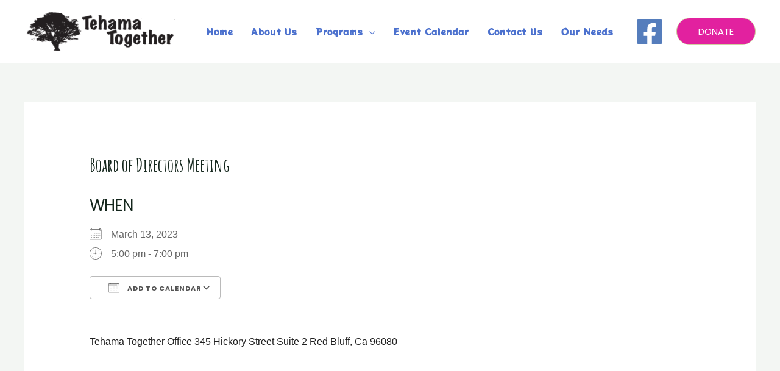

--- FILE ---
content_type: text/css
request_url: https://tehamatogether.org/wp-content/cache/autoptimize/css/autoptimize_single_4d649dac571d1889680846dbce8ce6e6.css?ver=1768527532
body_size: -75
content:
.elementor-2509 .elementor-element.elementor-element-75d630db:not(.elementor-motion-effects-element-type-background),.elementor-2509 .elementor-element.elementor-element-75d630db>.elementor-motion-effects-container>.elementor-motion-effects-layer{background-color:#000}.elementor-2509 .elementor-element.elementor-element-75d630db{transition:background .3s,border .3s,border-radius .3s,box-shadow .3s;padding:50px 0 0}.elementor-2509 .elementor-element.elementor-element-75d630db>.elementor-background-overlay{transition:background .3s,border-radius .3s,opacity .3s}.elementor-2509 .elementor-element.elementor-element-1f839e34>.elementor-widget-wrap>.elementor-widget:not(.elementor-widget__width-auto):not(.elementor-widget__width-initial):not(:last-child):not(.elementor-absolute){margin-bottom:0}.elementor-2509 .elementor-element.elementor-element-7236b915 p{margin-block-end:1px}.elementor-2509 .elementor-element.elementor-element-7236b915{color:#fff}.elementor-2509 .elementor-element.elementor-element-1328ee9b>.elementor-widget-container{padding:25px 0 0}.elementor-2509 .elementor-element.elementor-element-1328ee9b{color:#fff}.elementor-theme-builder-content-area{height:400px}.elementor-location-header:before,.elementor-location-footer:before{content:"";display:table;clear:both}